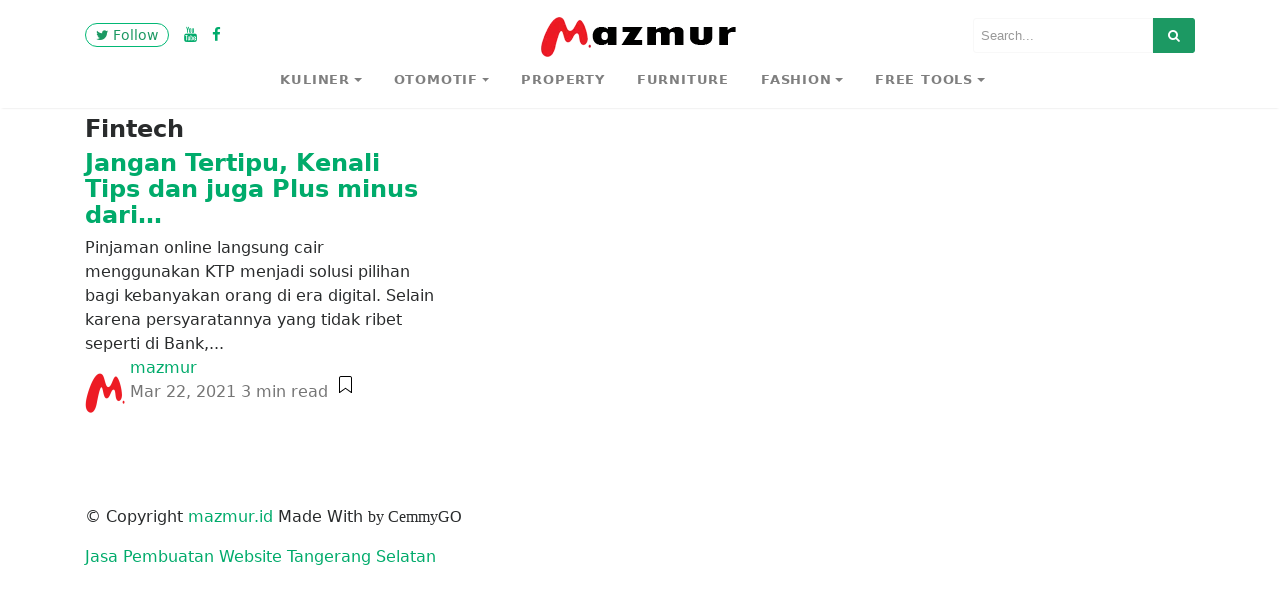

--- FILE ---
content_type: text/css
request_url: https://mazmur.id/wp-content/uploads/al_opt_content/CSS/mazmur.id/695fca6f5612b718b6a5f1e3/695fca6f5612b718b6a5f1e3-73cf9bf75f6c311532a28c45fd9e30dd.css
body_size: 5673
content:
body{overflow-x:hidden;font-family:-apple-system,system-ui,BlinkMacSystemFont,"Segoe UI",Roboto,"Helvetica Neue",Arial,sans-serif}.h1,.h2,.h3,.h4,.h5,.h6,h1,h2,h3,h4,h5,h6,table{font-family:-apple-system,system-ui,BlinkMacSystemFont,"Segoe UI",Roboto,"Helvetica Neue",Arial,sans-serif;font-weight:700}img{max-width:100%;height:auto}iframe{max-width:100%}.mainheading{padding:1rem 0}.margb-2{margin-bottom:2rem}.homecover{background-size:cover;padding:0;color:#fff;margin-bottom:2rem;margin-top:-1.5rem;background-image:url([data-uri])}.homecover h1 span,.homecover .lead span{background:rgba(0,0,0,.6);padding:3px 20px 3px 20px;display:inline-block}a{color:#00ab6b}.mediumnavigation{background:rgba(255,255,255,.97);box-shadow:0 2px 2px -2px rgba(0,0,0,.15);padding:10px;transition:top .2s ease-in-out;color:rgba(0,0,0,.5)}.admin-bar .mediumnavigation{margin-top:32px}.alignright{float:right;margin:0 0 1em 1em}.alignleft{float:left;margin:0 1em 1em 0}.aligncenter{display:block;margin-left:auto;margin-right:auto}figcaption{font-style:italic;font-size:16px;background:#fbfbfb;padding:10px;line-height:1.2;font-weight:400}figure{max-width:100%}.gallery{margin-bottom:1.5em}.gallery-item{display:inline-block;text-align:center;vertical-align:top;width:100%}.gallery-columns-2 .gallery-item{max-width:50%}.gallery-columns-3 .gallery-item{max-width:33.33%}.gallery-columns-4 .gallery-item{max-width:25%}.gallery-columns-5 .gallery-item{max-width:20%}.gallery-columns-6 .gallery-item{max-width:16.66%}.gallery-columns-7 .gallery-item{max-width:14.28%}.gallery-columns-8 .gallery-item{max-width:12.5%}.gallery-columns-9 .gallery-item{max-width:11.11%}.gallery-caption{display:block}section{margin-bottom:10px}.section-title h2{border-bottom:1px solid #eee;margin-bottom:25px;font-weight:700;font-size:1.4rem;margin-bottom:27px}.section-title span{border-bottom:1px solid rgba(0,0,0,.44);display:inline-block;padding-bottom:20px;margin-bottom:-1px;text-transform:capitalize}.section-title span span{padding-bottom:0;border-bottom:0}.navbar-light .navbar-nav .nav-link:focus,.navbar-light .navbar-nav .nav-link:hover,.mediumnavigation .navbar-brand:hover,.mediumnavigation .navbar-brand:focus,.mediumnavigation a:hover,.navbar-light .navbar-nav .active>.nav-link,.navbar-light .navbar-nav .nav-link.active,.navbar-light .navbar-nav .nav-link.open,.navbar-light .navbar-nav .open>.nav-link{color:inherit;opacity:.8}@media (min-width:576px){.card-columns.listfeaturedtag{-webkit-column-count:2;-moz-column-count:2;column-count:2}}@media (min-width:992px){.navbar-toggleable-sm .navbar-nav .nav-link{padding-right:1rem;padding-left:1rem;text-transform:uppercase;font-size:.8rem;font-weight:600;letter-spacing:.8px}}@media (min-width:768px){.dropdown-item{background:rgba(255,255,255,.97);border-left:1px solid rgba(97,95,95,.09);border-right:1px solid rgba(97,95,95,.09);border-bottom:1px solid rgba(97,95,95,.09);font-size:.83rem;font-weight:500}}.card-columns .card{margin-bottom:20px}.skipfirst .grid-item:first-child{display:none}.featured-posts .widget{margin-bottom:30px}.featured-posts .widget.widget_mediumishcatwidget{margin-bottom:10px}.listfeaturedtag .wrapthumbnail{height:258px;flex:0 0 auto}.listfeaturedtag .card{border:1px solid rgba(0,0,0,.1);border-radius:2px;height:260px;padding-left:0;margin-bottom:20px}.listfeaturedtag .thumbnail{background-size:cover;height:100%;display:block;background-position:38% 22%!important;background-origin:border-box!important;border-top-left-radius:2px}.listfeaturedtag .nothumbimage{margin:0 15px;padding:0 30px 30px 30px}.listfeaturedtag .nothumbimage .wrapfooter{width:90%}.listfeaturedtag .card-block{padding-left:0}.listfeaturedtag h2.card-title,.listrecent h2.card-title{font-size:1.21rem;line-height:1.1}.listfeaturedtag h2.card-title a,.listrecent h2.card-title a{color:rgba(0,0,0,.8)}.listfeaturedtag h2.card-title a:hover,.listrecent h2.card-title a:hover{color:rgba(0,0,0,.6);text-decoration:none}.listfeaturedtag span.card-text,.listrecent span.card-text{color:#888;font-size:.9rem;line-height:1.5;font-weight:400}.listfeaturedtag .wrapfooter{position:absolute;bottom:20px;font-size:12px;display:block;width:85%}.row.listrecent{margin-bottom:5px}.masonrygrid.row.listrecent{margin-right:-10px;margin-left:-10px}.listrecent .wrapfooter{font-size:13px;margin-top:30px}.card.post.highlighted .thumbimage{background-position:50% 50%;background-size:cover;height:260px}.card.post.authorpost .thumbimage{background-position:50% 50%;background-size:cover;height:180px}.card.post.height262 .thumbimage{background-position:50% 50%;background-size:cover;height:100px}.card.post{margin-bottom:20px}.font400{font-weight:400}.padlr10{padding-left:10px;padding-right:10px}.padr10{padding-right:10px}.margneg10{margin-left:-10px;margin-right:-10px}@media (min-width:1200px){.highlighted{height:544px}.recent-posts .highlighted,.listrelated .highlighted{height:520px}.height262{height:262px}.highlighted .metafooter,.height262 .metafooter{position:absolute;width:90%;bottom:20px;height:70px}}.author-thumb,.meta-footer-thumb img{width:40px;height:40px;float:left;margin-right:13px;border-radius:100%}.thumb img{width:100%;max-width:100%;height:auto}.post-top-meta{margin-bottom:2rem}h2.comments-title,h3.comment-reply-title{font-size:16px;color:rgba(0,0,0,.68)}h3.comment-reply-title{margin-bottom:15px}#comments .comment-content{font-family:Merriweather;color:rgba(0,0,0,.84)}p.comment-notes{display:none}.comment-respond{margin-top:2rem}.comment-form label{display:inline-block}.comment-form input[type=checkbox]{width:auto;margin-right:4px}#comments{margin:3.5rem 0 0 0}#comments .comment-metadata{font-size:14px;margin-bottom:15px}#comments .comment-metadata a{color:rgba(0,0,0,.54)}#comments .fn{font-size:15px;line-height:1.4;padding-left:10px;font-weight:600}#comments .vcard img{border-radius:50%}ol.comment-list{list-style:none;padding-left:0}ol.children{list-style:none;padding-left:15px}.comment-list li.comment,.comment-form textarea,.comment-form input{background:#fff;box-shadow:0 1px 4px rgba(0,0,0,.04);border:1px solid rgba(0,0,0,.09);border-radius:3px;padding:20px;position:relative}.comment-form input.submit{background-color:#1c9963;border-color:#1c9963;color:#fff;border-radius:3px;font-size:.9rem;margin-left:0;font-weight:600;text-transform:none;width:auto;cursor:pointer;box-shadow:none;padding:7px 13px}.comment-form textarea,.comment-form input{padding:10px 10px;max-height:180px;width:100%;font-size:14px}#comments .reply{position:absolute;top:20px;right:20px;font-size:17px;padding:2px 8px}#comments .reply a{color:rgba(0,0,0,.5)}.comment-list li.comment.depth-1{margin-top:20px;margin-bottom:20px}.post-top-meta .author-thumb{width:72px;height:72px}.post-top-meta span{font-size:.9rem;color:rgba(0,0,0,.44);display:inline-block}.post-top-meta .author-description{margin-bottom:5px;margin-top:5px;font-size:.95rem}.author-meta{flex:1 1 auto;white-space:nowrap!important;text-overflow:ellipsis!important;overflow:hidden!important}span.post-name,span.post-date,span.author-meta{display:inline-block}span.post-date,span.post-read,span.readingtime{color:rgba(0,0,0,.54)}span.post-name{text-transform:capitalize}span.post-read-more{align-items:center;display:inline-block;float:right;margin-top:12px}.card.post.authorpost span.post-read-more{margin-top:0}span.post-read-more a{color:rgba(0,0,0,.44)}span.post-name a,span.post-read-more a:hover{color:rgba(0,0,0,.8)}.dot:after{content:"Â·";margin-left:3px;margin-right:3px}.mediumnavigation .form-control{font-size:.8rem;border-radius:30px;overflow:hidden;border:1px solid rgba(0,0,0,.04)}.mediumnavigation .form-inline{margin-left:15px}.mediumnavigation .form-inline .btn{margin-left:-50px;border:0;border-radius:30px;cursor:pointer}.mediumnavigation .form-inline .btn:hover,.mediumnavigation .form-inline .btn:active{background:0 0;color:green}.navbar{padding:.2rem 1rem}.mediumnavigation .navbar-brand{font-weight:700;font-family:Merriweather;font-size:1.6rem;margin-right:0}nav-border{border-top:1px solid #eee;margin-top:10px}.dropdown:hover .dropdown-menu{display:block}.mediumnavigation .dropdown-menu{border:0;margin:0;border-radius:0;line-height:30px;padding-top:13px;background:0 0}.dropdown-item.active,.dropdown-item:active,.dropdown-item:focus,a.dropdown-item:hover{background-color:#333;color:#fff}.mediumnavigation .nav-item,.dropdown-menu{font-size:.84rem;text-transform:uppercase}.mediumnavigation a:hover{text-decoration:none}.mediumnavigation .navbar-brand img{max-height:30px;margin-right:5px}.nav-up .blog-logo,.nav-up .navbar-brand{opacity:0;transition:all .2s}.site-content{min-height:60vh;padding-top:43px;margin-top:73px;transition:all .4s}.carousel-excerpt{background:rgba(51,51,51,.38);padding:7% 5%;font-size:30px;max-width:100%}.carousel-excerpt .fontlight{font-weight:400;font-size:18px;text-transform:none;margin-top:30px;display:block;line-height:1.6;opacity:.8}.carousel-item{max-height:65vh}.carousel-item img{width:100vw}.carousel-caption{top:0}#main-slider,.forauthor{margin-top:-43px}.mainheading h1.posttitle,h1.entry-title{font-weight:700;margin-bottom:1rem}.search-form .screen-reader-text{display:none}.search-form .search-field{border-color:rgba(234,234,234,.35);padding:7px;font-size:13px;border-top-left-radius:3px;border-bottom-left-radius:3px;background:0 0;width:180px;border-width:1px;border-style:solid}.search-form .search-submit{background-color:#1c9963;border-color:#1c9963;color:#fff;font-size:13px;padding:8px 15px;border-top-right-radius:3px;border-bottom-right-radius:3px;margin-left:-5px;border:0}.nav-up .searcharea form.search-form{opacity:0;transition:all .9s}i.social{display:inline-block;text-align:center;margin:0 0 0 10px;font-size:15px}.jumbotron.fortags{border-radius:0;background-image:url([data-uri]);background-size:cover}.jumbotron.fortags a{padding:0 10px;background:rgba(34,34,34,.78);border-radius:30px;color:#fff;font-weight:400;text-transform:lowercase;font-size:.9rem!important;margin-top:3px;margin-bottom:3px;display:inline-block}@media (min-width:768px){.jumbotron.fortags{margin-bottom:-30px;padding:0;height:400px}.jumbotron.fortags .col-md-4{background:rgba(0,0,0,.75);color:#fff;height:400px;margin-left:0;padding-left:0;padding-top:15%}.jumbotron.fortags .col-md-4 h2{font-weight:300}.jumbotron.fortags .row{margin:0}}.footer{border-top:1px solid rgba(0,0,0,.05)!important;padding-top:15px;padding-bottom:12px;font-size:.8rem;color:rgba(0,0,0,.44);margin-top:30px}.back-to-top{margin:0;position:fixed;bottom:80px;right:40px;width:40px;height:40px;line-height:40px;text-align:center;border-radius:50%;border:1px solid rgba(0,0,0,.18);z-index:100;display:none;text-decoration:none}.back-to-top i{font-size:20px;color:rgba(0,0,0,.3)}.link-dark{color:rgba(0,0,0,.8)}.article-post{font-family:Merriweather;font-size:1.2rem;line-height:1.8;color:rgba(0,0,0,.8)}.article-post p,blockquote,.article-post figure,.wp-block-gallery{margin-bottom:2rem}blockquote{font-style:italic;color:rgba(0,0,0,.5);border-left:4px}blockquote:not(.wp-block-quote){border-left:4px solid #000;margin:20px 0;padding-left:1em;margin-left:20px}.featured-image{display:block;margin:0 auto;margin-bottom:2rem}.sidebarapplause{margin-top:-20px}.share{text-align:center;margin-top:20px}.share p{margin-bottom:10px;font-size:.95rem}.share{display:none}.share ul li{display:block;margin-bottom:5px}.share ul{padding-left:0;margin-left:0}.svgIcon{vertical-align:middle}.share,.share a{color:#999;fill:#999}.shareitnow li a{width:30px;height:30px;border:1px solid #d2d2d2;line-height:30px;text-align:center;display:inline-block;border-radius:50%;color:#a9a9a9;font-size:13px}.share-horizontal{border-top:1px solid #eee;border-bottom:1px solid #eee;padding-top:10px;margin-bottom:1.5rem}.share-horizontal ul{list-style:none;margin-bottom:.56rem}.share-horizontal ul li{display:inline-block;vertical-align:middle;margin-right:7px}.share-horizontal p{vertical-align:middle;float:left;margin-right:20px;margin-bottom:0}.graybg{background-color:#fafafa;padding:40px 0 46px;position:relative}.listrelated .card{box-shadow:0 1px 7px rgba(0,0,0,.05);border:0}.card{border-radius:4px}.card .img-thumb{border-top-right-radius:4px;border-top-left-radius:4px}ul.post-categories{list-style:none;padding-left:0;margin:2rem 0 2rem 0}ul.post-categories li{display:inline-block;font-size:.9rem}ul.post-categories li a{background:rgba(0,0,0,.05);color:rgba(0,0,0,.6);border-radius:3px;padding:5px 10px;display:inline-block;margin-right:4px}ul.post-categories li a:hover{background:rgba(0,0,0,.07);text-decoration:none}.post-top-meta .avatar{border-radius:50%}.margtop3rem{margin-top:3rem}.margbotneg100{margin-bottom:-100px}.pl-0{padding-left:0}.pr-0{padding-right:0}.prevnextlinks{border-top:1px solid #eee;border-bottom:1px solid #eee;margin-left:0;margin-right:0}.prevnextlinks a{font-weight:600}.prevnextlinks .rightborder{border-right:1px solid #eee}.prevnextlinks .thepostlink{padding:20px 0;font-size:17px}.sep{height:1px;width:20px;background:#999;margin:0 auto;margin-bottom:1.2rem}.btn.follow{border-color:#02b875;color:#1c9963;padding:3px 10px;text-align:center;border-radius:999em;font-size:.85rem;display:inline-block}.btn.subscribe{background-color:#1c9963;border-color:#1c9963;color:#fff;fill:#fff;border-radius:30px;font-size:.85rem;margin-left:10px;font-weight:600;text-transform:uppercase}.btn-simple{background-color:#1c9963;border-color:#1c9963;color:#fff;fill:#fff;border-radius:30px;font-size:.9rem;font-weight:600;text-transform:uppercase;margin-top:2rem;padding:10px 20px}.post-top-meta .btn.follow{margin-left:5px;margin-top:-4px}.alertbar{box-shadow:0-3px 10px 0 rgba(0,0,0,.0785);position:fixed;bottom:0;left:0;background-color:#fff;width:100%;padding:14px 0;z-index:1;display:none}.alertbar form{display:inline-block}.alertbar .mc4wp-form-fields p{display:inline-block;margin-bottom:0}.alertbar input[type=email],.sendy-form-fields input{font-size:.85rem;padding:3px 5px 3px 10px;border-top-left-radius:3px;border-bottom-left-radius:3px;border:1px solid #ddd;border-right:0;margin-right:-10px;height:34px;letter-spacing:.5px;margin-left:5px}.sendy-input-name,.sendy-input-email,.sendy-input-submit{display:inline-block}.sendy-error{color:red}.sendy-message{border:2px solid #4ac14a;padding:0 10px;display:inline-block}.alertbar input[type=submit]{background-color:#1c9963;border:1px solid #1c9963;color:#fff;fill:#fff;font-size:.85rem;border-radius:0;padding:4px 10px;border-top-right-radius:3px;border-bottom-right-radius:3px;font-weight:600;height:34px;letter-spacing:.5px}.post.author .avatar{border-radius:50%;width:100px;margin-top:-70px;margin-bottom:20px;border:10px solid #fff}.profile-icons a{color:inherit}.homecover .authorpage{max-width:100%;margin:0 auto;background:rgba(35,29,29,.5);padding:3rem 2rem;color:#fff}.homecover .authorpage a,.homecover .authorpage .bull{color:rgba(255,255,255,.46)}table{border-collapse:collapse;width:100%;font-size:13px;margin-bottom:2rem}table td,table th{border:1px solid #ddd;padding:8px}table tr:nth-child(even){background-color:#f2f2f2}table tr:hover{background-color:#ddd}table th{padding-top:12px;padding-bottom:12px;text-align:left;background-color:#1c9963;color:#fff}table th a{color:#fff;border-bottom:1px dotted rgba(255,255,255,.3)}table th a:hover{text-decoration:none;color:#fff;border-bottom:1px solid #fff}dd{margin:0}dd::after{content:"\a";white-space:pre-line}dd:last-of-type::after{content:""}dd,dt{display:inline}dd,dt,.address{vertical-align:middle}dt{font-weight:bolder}dt::after{content:":"}.address{display:inline-block;white-space:pre}article h1,article h2,article h3,article h4,article h5,article h6{margin-bottom:1.5rem}.search-field::-webkit-input-placeholder{color:rgba(0,0,0,.4)}.search-field:-moz-placeholder{color:rgba(0,0,0,.4)}.search-field::-moz-placeholder{color:rgba(0,0,0,.4)}.search-field:-ms-input-placeholder{color:rgba(0,0,0,.4)}.search-field::-ms-input-placeholder{color:rgba(0,0,0,.4)}.form-control{font-size:14px}.wfs_post_submit .btn.btn-info{background:#02b875;border:0;border-radius:3px;color:#fff;-webkit-appearance:none}.wfs_post_submit{text-align:left}.authorpage h1{font-weight:700;font-size:30px;text-transform:capitalize;color:#fff}.post-top-meta.authorpage .author-thumb{float:none;margin-right:0}.forauthor .author-thumb{border:5px solid #fff;width:90px;height:90px}.authorpage .author-description{font-size:1rem;color:rgba(0,0,0,.6)}.post-top-meta.authorpage .btn.follow{padding:7px 20px;margin-top:10px;margin-left:0;font-size:.9rem}.graybg.authorpage{border-top:1px solid #f0f0f0}.authorpostbox{width:760px;margin:0 auto;margin-bottom:1.5rem;max-width:100%}.card.authorpost{box-shadow:0 1px 4px rgba(0,0,0,.04);border:1px solid rgba(0,0,0,.09);margin-bottom:20px}.card.authorpost span.card-text{font-size:20px}.card.authorpost .muted{color:#999}.listrecent .authorpost h2.card-title{font-size:1.45rem}.vcard{text-transform:capitalize}.authorpostbox .img-thumb{width:100%}.sociallinks{margin:1rem 0}.sociallinks a{background:#666;color:#fff;width:22px;height:22px;display:inline-block;text-align:center;line-height:22px;border-radius:50%;font-size:12px}.margtop2{margin-top:2rem}.grid-item{padding-left:10px;padding-right:10px;float:left}.wpcf7-form input,.wpcf7-form textarea,.wpcf7-form select{border:1px solid #eee;padding:10px}input[type=submit]{background-color:#1c9963;border:1px solid #1c9963;display:inline-block;padding:5px 20px;border-radius:3px;color:#fff;cursor:pointer}.bottompagination span.navigation,.bottompagination .pagination{display:block;font-size:.93rem;padding:15px 0;text-align:center;margin-bottom:0;margin-top:20px;color:#292929;border-top:1px solid #ddd;border-radius:0}.bottompagination span.navigation a{color:#999}.bottompagination span.navigation li,.bottompagination .pagination .page-numbers{display:inline-block;list-style:none;margin:0 2px;padding:0 20px;border-radius:2px;font-size:14px;position:relative;color:#999}.bottompagination span.navigation li a.active,.bottompagination .pagination .page-numbers.current{color:#111;font-weight:700}.bottompagination span.navigation li a.active:after,.bottompagination .pagination .page-numbers.current:after{content:"";background-color:#111;height:1px;position:absolute;top:-17px;left:0;right:0}li.disabled{cursor:not-allowed}li.disabled a{pointer-events:none}.pointerup{margin-bottom:-36px;margin-left:49%;font-size:30px}.pointerup i.fa{color:#eaeaea}.bottompagination span.navigation i{display:inline-block}.morefromcategory{font-weight:400;font-size:15px;text-decoration:none;margin-top:10px;color:#999}.morefromcategory:hover{text-decoration:none}.woocommerce .col2-set .col-1,.woocommerce-page .col2-set .col-1,.woocommerce .col2-set .col-2,.woocommerce-page .col2-set .col-2{max-width:100%;padding-left:0;padding-right:0}.woocommerce table.shop_table th{background-color:transparent;color:#666}.woocommerce form .form-row input.input-text,.woocommerce form .form-row textarea,.woocommerce .woocommerce-ordering select,.woocommerce .search-field{border:1px solid #e2e2e2;padding:8px 10px;border-radius:0}.woocommerce .search-field{margin-bottom:10px}.woocommerce form .select2-container{border-radius:0}.woocommerce h3#order_review_heading{margin-top:1.5rem}.woocommerce div.product .product_title{font-size:2rem}.woocommerce .related.products h2,.woocommerce .woocommerce-tabs h2{font-size:1.5rem}.woocommerce #comments{margin:0}#sidebarwoocommerce ul.product-categories,#sidebarposts ul{padding-left:5px;list-style:none}#sidebarposts ul li{margin-bottom:10px}#sidebarposts .search-form .search-field{width:80%}#sidebarposts .search-form .search-submit{width:20%}#sidebarposts ul a{color:#999}#sidebarwoocommerce aside,#sidebarposts aside{margin-bottom:30px;padding:20px;border:1px solid #eee}#sidebarwoocommerce h4.widget-title,#sidebarposts h4.widget-title{font-size:14px;margin:-20px;padding:15px 20px;background:#fff;border-bottom:1px solid #eee;margin-bottom:15px;text-transform:uppercase}#sidebarwoocommerce .star-rating{font-size:10px}.archive.woocommerce .page-title{display:none}#sidebarwoocommerce span.reviewer{color:#999}.article-post .wp-block-quote p,.article-post .wp-block-pullquote p{margin:0 0 1rem 0}.wp-block-quote{border-left-style:solid;border-left-width:4px;padding-left:1em}.wp-block-quote cite{display:block;font-size:14px;font-style:normal}.wp-block-pullquote{border-top-style:solid;border-top-width:4px;border-bottom-style:solid;border-bottom-width:4px;padding:3.5rem 0}.wp-block-quote.is-large,.wp-block-quote.is-style-large,.article-post blockquote,pre,.article-post ul:last-of-type{margin-bottom:2rem}hr{margin-top:2rem;margin-bottom:2rem}.alignfull{margin-left:calc(50% - 50vw);margin-right:calc(50% - 50vw);width:auto;max-width:1000%}.alignwide{margin-left:calc(31% - 31vw);margin-right:calc(31% - 31vw);width:auto;max-width:1000%}.alignwide img,.alignfull img{display:block;margin:0 auto}.wp-block-table td,.wp-block-table th{border:1px solid #e4e4e4}.wp-block-embed.is-type-video iframe,.wp-block-embed-vimeo iframe,.wp-block-video video{position:absolute;top:0;right:0;bottom:0;left:0;width:100%;height:100%}.wp-block-embed.is-type-video,.wp-block-embed-vimeo,.wp-block-video{position:relative}.wp-block-embed.is-type-video:before,.wp-block-embed-video:before,.wp-block-video:before{padding-top:56.25%;content:"";display:block;background:#fff}.wp-block-video:before{padding-top:69.25%}@media print{.hellobar,.share,.cp-modal-popup-container,.addtoany_content,.prevnextlinks,.listrelated,.navbar-light .navbar-toggler,.navbar-toggleable-sm .navbar-nav,.customarea,footer.footer,mainheading,.noprint,.tweetdis_box{display:none!Important}.mediumnavigation{height:70px;position:relative}.mediumnavigation{top:0!important}.site-content{padding:0;margin-top:20px!Important}.nav-up .blog-logo{opacity:1!Important}img{display:none!Important}.blog-logo img{display:block!Important}img{max-width:600px}@page{margin:1cm}}@media (min-width:1024px){.share{position:fixed;display:block}.share ul li{display:block}}@media (max-width:999px){.share{display:block}.listfeaturedtag .wrapthumbnail,.listfeaturedtag .col-md-7{width:100%;max-width:100%;-webkit-box-flex:0;-webkit-flex:100%;-ms-flex:100%;flex:100%}.listfeaturedtag .wrapthumbnail{height:250px}.listfeaturedtag .card{height:auto}.listfeaturedtag .wrapfooter{position:relative;margin-top:30px}.listfeaturedtag .card-block{padding:20px}}@media (max-width:991px){.search-form .search-field{width:130px}span.post-read-more{display:none}.card.post .meta-footer-thumb{float:left}.card.post .author-meta{float:left}.listfeaturedtag .nothumbimage{padding:0}header .container{width:100%}}@media (max-width:767px){.navbar{padding:0}.bottompagination span.navigation li,.bottompagination .pagination .page-numbers{padding:0 10px}.carousel-excerpt .title{font-size:15px!important}button.navbar-toggler{background-color:#fff}.post-top-meta .avatar{margin-bottom:15px}.share ul li{display:inline-block}.shareitnow li a{margin:0 5px}.share-horizontal{display:block}.featured-posts .card.post.highlighted{margin-bottom:20px}.searcharea,.customarea{display:none;text-align:center!Important;margin:5px 0}.logoarea{text-align:left!Important}.btn-simple{margin-top:1rem;padding:5px 10px}.navbar-collapse{padding-top:20px}.navbar-collapse .nav-link{font-weight:600;font-size:14px;padding:10px 20px;border-left:1px solid rgba(97,95,95,.09);border-right:1px solid rgba(97,95,95,.09);border-bottom:1px solid rgba(97,95,95,.09)}.mediumnavigation .dropdown-menu{border:0;box-shadow:none;display:block;padding:0}.navbar-light .navbar-nav .nav-link:hover,.navbar-light .navbar-nav .active>.nav-link,.navbar-light .navbar-nav .nav-link.active{background-color:#333}.dropdown-item{border-left:1px solid rgba(97,95,95,.09);border-right:1px solid rgba(97,95,95,.09);border-bottom:1px solid rgba(97,95,95,.09)}.mediumnavigation{position:relative;min-height:auto}.site-content{margin-top:0!Important;padding-top:15px}#main-slider,.forauthor{margin-top:-15px}.prevnextlinks .rightborder{border:0}.prevnextlinks .text-right{text-align:center!important}.prevnextlinks{text-align:center}.prevnextlinks .thepostlink{padding:10px 0}.mainheading h1.posttitle,h1.entry-title{font-size:2rem}.carousel-excerpt{font-size:15px;padding:10% 10%;font-size:17px;letter-spacing:1px;max-width:100%}.navbar-toggler-right{position:absolute;top:-45px;right:0}.mediumnavigation .navbar-brand{font-size:24px}.navbar-toggler{font-size:1.15rem}.alertbar{box-shadow:none;position:relative}footer.footer .pull-left,footer.footer .pull-right{text-align:center;float:none}.alertbar form{margin-top:15px}.article-post{font-size:1rem!Important}.admin-bar .mediumnavigation{margin-top:0}html{margin-top:0!important}}@media (min-width:400px) and (max-width:1024px){.container{width:95%;max-width:100%}}@media screen and (max-width:600px){#wpadminbar{position:absolute;top:-46px}}@media screen and (min-width:1920px){.container{width:1370px}.carousel-item{max-height:60vh}.listfeaturedtag span.card-text,.listrecent span.card-text{font-size:1rem}.search-form .search-field{width:220px}.jumbotron.fortags .col-md-4{padding-top:12%}.listfeaturedtag h2.card-title,.listrecent h2.card-title{font-size:1.28rem}.navbar-toggleable-sm .navbar-nav .nav-link{font-size:.95rem}.card.post.height262 .thumbimage{height:170px}}